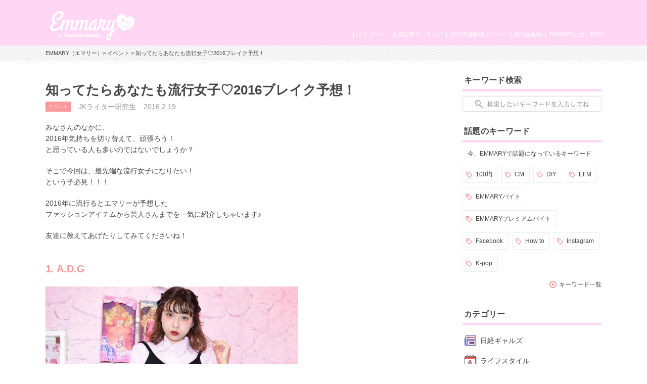

--- FILE ---
content_type: text/html; charset=UTF-8
request_url: https://www.emmary.jp/event/20160219/
body_size: 9573
content:

<!doctype html>
<html>
<head>
<meta charset="UTF-8">
<meta name="viewport" content="width=device-width,initial-scale=1.0,user-scalable=no">
<link rel="manifest" href="/manifest.json">

<title>知ってたらあなたも流行女子♡2016ブレイク予想！ | EMMARY（エマリー） by TeamCinderella</title>
<meta name="description" content="2016年に流行るとエマリーが予想したファッションアイテムから芸人さんまでを一気に紹介しちゃいます♪">
<meta name="keywords" content="トレンド,流行,芸人,ファッション,女子高生,高校生,中学生,WEBマガジン">
<meta name="robots" content="index,follow">
<meta name="apple-mobile-web-app-title" content="EMMARY" />
<meta name="google-site-verification" content="RUMI0VOR3o7LVgDaq2zYeGaNpcGfCADSFxNEAC06BKY" />
<!-- facebook ogp -->
<meta property="og:title" content="知ってたらあなたも流行女子♡2016ブレイク予想！" />
<meta property="og:type" content="article"/>
<meta property="og:url" content="https://emmary.jp/article/20160219/" />
<meta property="og:image" content="https://emmary.jp/wp-content/themes/emmary/contents/article/20160219/images/ogp.jpg" />
<meta property="og:site_name" content="EMMARY（エマリー）" />
<meta property="og:description" content="2016年に流行るとエマリーが予想したファッションアイテムから芸人さんまでを一気に紹介しちゃいます♪" />
<!-- facebook ogp -->
<!-- twitter card -->
<meta name="twitter:card" content="summary_large_image" />
<meta name="twitter:site" content="@emmary_mag" />
<meta name="twitter:title" content="知ってたらあなたも流行女子♡2016ブレイク予想！" />
<meta name="twitter:description" content="2016年に流行るとエマリーが予想したファッションアイテムから芸人さんまでを一気に紹介しちゃいます♪" />
<meta name="twitter:image" content="https://emmary.jp/wp-content/themes/emmary/contents/article/20160219/images/ogp.jpg" />
<!-- twitter card -->
<link rel="canonical" href="https://emmary.jp/article/20160219"/>
<link rel="shortcut icon" href="https://www.emmary.jp/wp-content/themes/emmary/common/images/favicon.ico">
<link rel="apple-touch-icon" href="https://www.emmary.jp/wp-content/themes/emmary/common/images/webclipicon.png?180906">
<link rel="stylesheet" href="https://www.emmary.jp/wp-content/themes/emmary/common/css/style_renew4.css">
<link rel="stylesheet" href="https://www.emmary.jp/wp-content/themes/emmary/common/css/cms_styles.css">
<script src="https://ajax.googleapis.com/ajax/libs/jquery/1.10.2/jquery.min.js"></script>
<script src="https://www.emmary.jp/wp-content/themes/emmary/common/js/script.js"></script>
<script src="https://www.emmary.jp/wp-content/themes/emmary/common/js/scrolltopcontrol.js"></script>
<script>
window.addEventListener('load', function() {
  if ('serviceWorker' in navigator) {
    navigator.serviceWorker.register("/serviceWorker.js")
      .then(function(registration) {
        console.log("serviceWorker registed.");
      }).catch(function(error) {
        console.warn("serviceWorker error.", error);
      });
    }
  });

/*ユーザーアクションをイベントリスナーでキャッチ*/
self.addEventListener('beforeinstallprompt', function(e) {
// beforeinstallprompt Event fired
// e.userChoice will return a Promise.
//  var dataLayer = dataLayer || [];
  e.userChoice.then(function(choiceResult) {
    console.log(choiceResult.outcome);

    if(choiceResult.outcome == 'dismissed') {/*ユーザーがホームに追加しなかった場合*/
      console.log('User cancelled home screen install');
      ga('send','event','Abtest01','click','apply_sc_a', true );
    }
    else {/*ユーザーがホームに追加した場合*/
      console.log('User added to home screen');
      ga('send','event','Abtest01','click','apply_sc_b', true );
    }
  });
});
</script>
<script type="text/javascript">
  $(function(){
		$('#search_box input[type="text"]').keyup(function() {
			setPlaceholder($(this));
		});

  });

	$(window).on('load',function(){
	  setPlaceholder($('#search_box input[type="text"]'));
	});


	function setPlaceholder(element) {
		if (element.val().length <= 0) {
			element.css('background-image', 'url(https://www.emmary.jp/wp-content/themes/emmary/common/images/sp/placeholder.png)');
		} else {
			element.css('background-image', 'none');
		}
	}

</script>
<!--[if lt IE 9]>
<script src="https://html5shiv.googlecode.com/svn/trunk/html5.js"></script>
<![endif]-->
<meta name='robots' content='max-image-preview:large' />
<link rel='dns-prefetch' href='//fonts.googleapis.com' />
	<script type="text/javascript">
	jQuery(document).ready(function($){
		jQuery(document).on('click', '#searchsubmit', function() {
			if ($('#s.forpc').val() == '' && $('#s.forsp').val() == '') {
				return false;
			}
			if ($('#s.forpc').val() != '' && $('#search_box.pc').css('display') != 'none') {
				$('#searchform.forpc').submit();
			} else if ($('#s.forsp').val() != '' && $('#search_box.sp.tablet').css('display') != 'none') {
				$('#searchform.forsp').submit();
			}
	  });
	});
	</script>
<script type="application/json" id="wpp-json">

{"sampling_active":0,"sampling_rate":100,"ajax_url":"https:\/\/www.emmary.jp\/wp-json\/wordpress-popular-posts\/v1\/popular-posts","api_url":"https:\/\/www.emmary.jp\/wp-json\/wordpress-popular-posts","ID":239,"token":"162dcbb2ff","lang":0,"debug":0}

</script>
<script type="text/javascript" src="https://www.emmary.jp/wp-content/plugins/wordpress-popular-posts/assets/js/wpp.min.js?ver=6.4.2" id="wpp-js-js"></script>
            <style id="wpp-loading-animation-styles">@-webkit-keyframes bgslide{from{background-position-x:0}to{background-position-x:-200%}}@keyframes bgslide{from{background-position-x:0}to{background-position-x:-200%}}.wpp-widget-placeholder,.wpp-widget-block-placeholder,.wpp-shortcode-placeholder{margin:0 auto;width:60px;height:3px;background:#dd3737;background:linear-gradient(90deg,#dd3737 0%,#571313 10%,#dd3737 100%);background-size:200% auto;border-radius:3px;-webkit-animation:bgslide 1s infinite linear;animation:bgslide 1s infinite linear}</style>
            		<style type="text/css" id="wp-custom-css">
			.box26 {
    position: relative;
    margin: 2em 0;
    padding: 0.5em 1em;
    border: solid 3px #95ccff;
    border-radius: 8px;
}
.box26 .box-title {
    position: absolute;
    display: inline-block;
    top: -13px;
    left: 10px;
    padding: 0 9px;
    line-height: 1;
    font-size: 19px;
    background: #FFF;
    color: #95ccff;
    font-weight: bold;
}
.box26 p {
    margin: 0; 
    padding: 0;
}
.box27 {
    position: relative;
    margin: 2em 0;
    padding: 0.5em 1em;
    border: solid 3px #62c1ce;
}
.box27 .box-title {
    position: absolute;
    display: inline-block;
    top: -27px;
    left: -3px;
    padding: 0 9px;
    height: 25px;
    line-height: 25px;
    font-size: 17px;
    background: #62c1ce;
    color: #ffffff;
    font-weight: bold;
    border-radius: 5px 5px 0 0;
}
.box27 p {
    margin: 0; 
    padding: 0;
}		</style>
		
<!-- Google tag (gtag.js) GA4 maeda -->
<script async src="https://www.googletagmanager.com/gtag/js?id=G-4ZD882FRLR"></script>
<script>
  window.dataLayer = window.dataLayer || [];
  function gtag(){dataLayer.push(arguments);}
  gtag('js', new Date());

  gtag('config', 'G-4ZD882FRLR');
</script>

<!-- Google tag for google AdSense コード スニペット maeda20251113 -->
<script async src="https://pagead2.googlesyndication.com/pagead/js/adsbygoogle.js?client=ca-pub-4607122497821874" crossorigin="anonymous"></script>

<!-- Global site tag (gtag.js) - Google Analytics GA4以前　前田20230509
<script async src="https://www.googletagmanager.com/gtag/js?id=UA-146078476-1"></script>
<script>
   window.dataLayer = window.dataLayer || [];
   function gtag(){dataLayer.push(arguments);}
   gtag('js', new Date());

   gtag('config', 'UA-146078476-1');
</script>
-->
	
<script type="text/javascript" src="//js.rtoaster.jp/Rtoaster.js"></script>
<script type="text/javascript">
Rtoaster.init("RTA-24aa-43343dae3543");
Rtoaster.track();
</script>

</head>
<body data-rsssl=1>
<div id="wrapper">
  <header>
    <div id="headerInner">
      <p class="logoEmmary">
				<a href="https://www.emmary.jp">
					<img src="https://www.emmary.jp/wp-content/themes/emmary/common/images/logo_hd_emmary.png" alt="EMMARY（エマリー） JK&JDが発信するJKのためのWEBマガジン" class="pc">
					<img src="https://www.emmary.jp/wp-content/themes/emmary/common/images/sp/logo_hd_emmary.png" alt="EMMARY（エマリー） JK&JDが発信するJKのためのWEBマガジン" class="sp tablet">
				</a>
			</p>
<!--      <p class="hdText pc">JK&JDが発信するJKのためのWEBマガジン『エマリー』</p> -->
      <nav id="gnavi">
        <ul id="nav">
          <li class="naviTop"><a href="https://www.emmary.jp">TOP</a></li>
          <li><a href="https://www.emmary.jp/about/">EMMARYとは</a></li>
          <!-- <li><a href="https://www.emmary.jp/message/">編集長メッセージ</a></li> -->
          <!-- <li><a href="https://www.emmary.jp/chief_editor/nicole.html">歴代編集長</a></li> -->
          <!-- TODO: リンク先を歴代編集長一覧へ変更する場合は、前行を削除の上、次行のコメントアウトを解除して下さい。 -->
          <li><a href="https://www.emmary.jp/chief_editor/">歴代編集長</a></li>
          <li><a href="https://www.emmary.jp/member/">JK&JD編集部メンバー</a></li>
          <li><a href="https://www.emmary.jp/ranking/">人気記事ランキング</a></li>
          <li><a href="https://www.emmary.jp/category/">カテゴリー</a></li>
        </ul>
      </nav>
<!--      <nav id="subnavi" class="tablet sp"> 20240801maeda削除 -->
<!--        <ul> 20240801maeda削除 -->
<!--          <li><a href="https://www.emmary.jp/ranking/"><img src="https://www.emmary.jp/wp-content/themes/emmary/common/images/sp/subnavi_star.png" alt="">人気記事</a></li> -->
<!--          <li><a href="https://www.emmary.jp/category/"><img src="https://www.emmary.jp/wp-content/themes/emmary/common/images/sp/subnavi_category.png" alt="">カテゴリー</a></li> -->
<!--          <li><a href="https://emmary.jp/infomation/"><img src="https://www.emmary.jp/wp-content/themes/emmary/common/images/sp/subnavi_heart.png" alt="">お問い合せ</a></li> -->
<!--	  <li><a href="http://v6.advg.jp/adpv6/r/1gU_QJ9u" target="_blank"><img src="https://www.emmary.jp/wp-content/themes/emmary/common/images/sp/subnavi_heart.png" alt="">バイト探し</a></li> -->
<!--        </ul> 20240801maeda削除 -->
<!--      </nav> 20240801maeda削除 -->
    </div>
  </header>
<div id="breadcrumb" class="pc mb20">
<div id="breadcrumbInner">
<a href="https://www.emmary.jp">EMMARY（エマリー）</a>>
<a href="https://www.emmary.jp/category/event.html" rel="category tag">イベント</a> >
知ってたらあなたも流行女子♡2016ブレイク予想！</div></div>

<div id="search_box" class="sp tablet">
	<form role="search" method="get" id="searchform" class="forsp" action="https://www.emmary.jp/">
		<div>
				<input type="text" value="" name="s" id="s" class="forsp" />
				<input type="hidden" value="post" name="post_type" id="post_type" />
				<input type="hidden" value="6" name="cat" id="cat" />
		</div>
	</form>
</div>
<div id="contents">
<div id="main">

<article>



  <h1 class="ttlArticleHeading">知ってたらあなたも流行女子♡2016ブレイク予想！</h1>
  <ul id="articleInfo" class="clearfix"><li class="icnCategory"><a href="https://www.emmary.jp/category/event.html" rel="category tag">イベント</a></li>
  <li>JKライター研究生</li>
  <li class="date">2016.2.19</li>
  </ul>
  <section>
<p>みなさんのなかに、<br />
            2016年気持ちを切り替えて、頑張ろう！<br />
            と思っている人も多いのではないでしょうか？</p>
<p>そこで今回は、最先端な流行女子になりたい！<br />
            という子必見！！！</p>
<p>2016年に流行るとエマリーが予想した<br />
            ファッションアイテムから芸人さんまでを一気に紹介しちゃいます♪</p>
<p>友達に教えてあげたりしてみてくださいね！</p>
</section>
<section>
<h2 class="ttlSectionHeading txtPink">1. A.D.G</h2>
<p><img decoding="async" src="/wp-content/themes/emmary/contents/article/20160219/images/01.jpg" alt=""></p>
<p class="txtReference mtm10"><a href="https://twitter.com/aileron_dg/status/684024267244093440" target="_blank" rel="nofollow">出典：https://twitter.com/</a></p>
<p>原宿系のおしゃれなブランド！</p>
<p>お洋服がどれも、可愛くて<br />
            今年、流行すること間違えなし！</p>
<p>女子中高生に大人気の<br />
            オクヒラテツコ（ぺこ）ちゃんも買っているそうです♪</p>
<p>原宿系が好きな女の子は<br />
            ぜひ一度訪れてみてはどうですか？</p>
</section>
<section>
<h2 class="ttlSectionHeading txtPink">2. マシュマロクリーム</h2>
<p><img decoding="async" src="/wp-content/themes/emmary/contents/article/20160219/images/02.jpg" alt=""></p>
<p class="txtReference mtm10"><a href="http://girly.today/3634" target="_blank" rel="nofollow">出典：http://girly.today/</a></p>
<p>アメリカ発の、クリーム状のマシュマロ！<br />
            プラザなどで売られているようです。</p>
<p>フルーツ、クラッカーなどにそのまま塗ってもよし、<br />
            パンにつけて焼いてもよし、<br />
            コーヒーなどに浮かべるもよし！</p>
<p>生クリームとはまた違うふわふわ食感が<br />
            クセになること間違いなしです♪</p>
</section>
<section>
<h2 class="ttlSectionHeading txtPink">3. ネッカチーフ</h2>
<p><img decoding="async" src="/wp-content/themes/emmary/contents/article/20160219/images/03.jpg" alt=""></p>
<p class="txtReference mtm10"><a href="http://wear.jp/akane117/coordinate/4394235/" target="_blank" rel="nofollow">出典：http://wear.jp/</a></p>
<p>頭に巻くバンダナやスカーフを<br />
            首に巻いておしゃれに！</p>
<p>キャビンアテンダントさんみたいで<br />
            可愛いと、今じわじわと話題になっています！</p>
<p>おしゃれ上級者さんは、<br />
            ぜひ、やってみてくださいね( ´ ▽ ` )ﾉ</p>
</section>
<section>
<h2 class="ttlSectionHeading txtPink">4. 細ベルト</h2>
<p><img decoding="async" src="/wp-content/themes/emmary/contents/article/20160219/images/04.jpg" alt=""></p>
<p class="txtReference mtm10"><a href="http://mery.jp/170008" target="_blank" rel="nofollow">出典：http://mery.jp/</a></p>
<p>スタイルアップにもなる細ベルトは、<br />
            2016年の春夏に流行しそう！</p>
<p>ウエストが引き締まって見えるので<br />
            全身のバランスがよくなるのです！</p>
<p>取り入れやすいので<br />
            ぜひやってみてくださいね！</p>
</section>
<section>
<h2 class="ttlSectionHeading txtPink">5. 永野</h2>
<p><img decoding="async" src="/wp-content/themes/emmary/contents/article/20160219/images/05.jpg" alt=""></p>
<p class="txtReference mtm10"><a href="http://owaraichuu.com/?p=1162" target="_blank" rel="nofollow">出典：http://owaraichuu.com/</a></p>
<p>ピン芸人の「永野」</p>
<p>意味わかんないし！<br />
            気持ち悪い！<br />
            と女子中高生の中で騒がれる人気者。</p>
<p>2016年は今よりもブレイクしそうです。</p>
<p>ぜひ、ネタを見てみてくださいね！</p>
</section>
<section>
<p>いかがでしたか？</p>
<p>2016年トレンド予想をしっかり抑えて<br />
            流行最先端な女子中高生になりましょう！</p>
</section>



<!--記事内バナー用モジュール-->

<div class="btnSNS clear">
  <ul>
    <li>
      <a href="http://twitter.com/share?url=https://www.emmary.jp/event/20160219/&amp;text=%E7%9F%A5%E3%81%A3%E3%81%A6%E3%81%9F%E3%82%89%E3%81%82%E3%81%AA%E3%81%9F%E3%82%82%E6%B5%81%E8%A1%8C%E5%A5%B3%E5%AD%90%E2%99%A12016%E3%83%96%E3%83%AC%E3%82%A4%E3%82%AF%E4%BA%88%E6%83%B3%EF%BC%81" target="_blank">
      <img src="https://www.emmary.jp/wp-content/themes/emmary/common/images/btn_twitter.png" alt="Twitter"></a></li>
    <li><a href="line://msg/text/%E7%9F%A5%E3%81%A3%E3%81%A6%E3%81%9F%E3%82%89%E3%81%82%E3%81%AA%E3%81%9F%E3%82%82%E6%B5%81%E8%A1%8C%E5%A5%B3%E5%AD%90%E2%99%A12016%E3%83%96%E3%83%AC%E3%82%A4%E3%82%AF%E4%BA%88%E6%83%B3%EF%BC%81https://www.emmary.jp/event/20160219/" target="_blank">
      <img src="https://www.emmary.jp/wp-content/themes/emmary/common/images/btn_line.png" alt="LINE"></a></li>
    <li>
      <a href="http://www.facebook.com/sharer.php?u=https://www.emmary.jp/event/20160219/" target="_blank">
      <img src="https://www.emmary.jp/wp-content/themes/emmary/common/images/btn_facebook.png" alt="Facebook"></a></li>
  </ul>
</div>

<div id="boxWriter" class="clearfix">
<div class="photo">
<img src="https://www.emmary.jp/wp-content/uploads/2016/10/wrt_icn_students.jpg" alt="">
</div>
<p class="txtName">JKライター研究生</p>
<p class="profile">『EMMARY』JKライターの正規メンバーへの昇格を目指して奮闘中の、JKライター研究生！！</p>
<p class="txtLink"><a href="https://www.emmary.jp/member/students.html">JKライター研究生の他の記事を見る</a></p>
</div>

</article>

<div id="boxRelation"><h2 class="ttlAside">関連記事</h2>
<div id="articleList">
<ul class="clearfix">
<li>
<a href="https://www.emmary.jp/life/20260120-127660/">
<div class="thumbnail">
<img src="https://www.emmary.jp/wp-content/uploads/2026/01/S__198533143-e1768923321996.jpg"  alt="" decoding="async" loading="lazy" /><h3 class="ttlArticle">ホカンス誕生日におすすめ💗🎉SHEIN購入品完全ガイド</h3><p class="writer">
このか</p>
<p class="date">2026.1.21</p>
</div>
</a>
</li>
<li>
<a href="https://www.emmary.jp/emmary/20260109-127280/">
<div class="thumbnail">
<img src="https://www.emmary.jp/wp-content/uploads/2026/01/S__198197268-e1767970379992.jpg"  alt="" decoding="async" loading="lazy" /><h3 class="ttlArticle">【新作】SNIDEL BEAUTYのバレンタイン🍒さくらんぼチャ...</h3><p class="writer">
このか</p>
<p class="date">2026.1.11</p>
</div>
</a>
</li>
<li>
<a href="https://www.emmary.jp/life/20251218-126182/">
<div class="thumbnail">
<img src="https://www.emmary.jp/wp-content/uploads/2025/12/S__197738565-e1766025942926.jpg"  alt="" decoding="async" loading="lazy" /><h3 class="ttlArticle">【2026年バレンタイン】今年のバレンタインはギャレンタインしな...</h3><p class="writer">
このか</p>
<p class="date">2026.1.1</p>
</div>
</a>
</li>

</ul>
</div>
</div>

</div><!-- main -->
<aside>

<div id="search_box" class="categoryList clearfix pc">
	<h2 class="ttlAside">キーワード検索</h2>
	<form role="search" method="get" id="searchform" class="forpc" action="https://www.emmary.jp/">
		<div>
				<input type="text" value="" name="s" id="s" class="forpc" />
				<input type="hidden" value="post" name="post_type" id="post_type" />
				<input type="hidden" value="6" name="cat" id="cat" />
		</div>
	</form>
</div>      <div id="sideKeyword" class="clearfix">
      <h2 class="ttlAside">話題のキーワード</h2>
      <span>今、EMMARYで話題になっているキーワード</span>
      <div class="clearfix">
      <ul>
                <li><a href="https://www.emmary.jp/keywords/hyakuenn.html">100均</a></li>
                    <li><a href="https://www.emmary.jp/keywords/cm.html">CM</a></li>
                    <li><a href="https://www.emmary.jp/keywords/diy.html">DIY</a></li>
                    <li><a href="https://www.emmary.jp/keywords/efm.html">EFM</a></li>
                    <li><a href="https://www.emmary.jp/keywords/emmarybaito.html">EMMARYバイト</a></li>
                    <li><a href="https://www.emmary.jp/keywords/emmaryprebaito.html">EMMARYプレミアムバイト</a></li>
                    <li><a href="https://www.emmary.jp/keywords/fb.html">Facebook</a></li>
                    <li><a href="https://www.emmary.jp/keywords/howto.html">How to</a></li>
                    <li><a href="https://www.emmary.jp/keywords/insta.html">Instagram</a></li>
                    <li><a href="https://www.emmary.jp/keywords/kpop.html">K-pop</a></li>
                </ul>
      </div>
      <p class="txtLink"><a href="/keywords/">キーワード一覧</a></p>
      </div>
      <!-- 20240807maeda 順番入れ替え -->
<div class="categoryList clearfix pc">
<h2 class="ttlAside">カテゴリー</h2>
<ul>


    <li><a href="https://www.emmary.jp/category/ngals.html" style="background-image:url(https://www.emmary.jp/wp-content/uploads/2025/10/cat_icn_ngals.png); background-repeat:no-repeat; background-position:3px 50%;">日経ギャルズ</a></li>

  
    <li><a href="https://www.emmary.jp/category/life.html" style="background-image:url(https://www.emmary.jp/wp-content/uploads/2016/05/cat_icn_life.png); background-repeat:no-repeat; background-position:3px 50%;">ライフスタイル</a></li>

  
    <li><a href="https://www.emmary.jp/category/beauty.html" style="background-image:url(https://www.emmary.jp/wp-content/themes/emmary/common/images/icn_beauty.png); background-repeat:no-repeat; background-position:3px 6px;">ビューティー</a></li>

  
    <li><a href="https://www.emmary.jp/category/cinderellafes.html" style="background-image:url(https://www.emmary.jp/wp-content/uploads/2019/12/cat_icn_cinderellafes.png); background-repeat:no-repeat; background-position:3px 50%;">シンデレラフェス</a></li>

  
    <li><a href="https://www.emmary.jp/category/entertainment.html" style="background-image:url(https://www.emmary.jp/wp-content/themes/emmary/common/images/icn_entertainment.png); background-repeat:no-repeat; background-position:3px 5px;">エンタメ</a></li>

  
    <li><a href="https://www.emmary.jp/category/etc.html" style="background-image:url(); background-repeat:no-repeat; background-position:3px 50%;">その他</a></li>

  
</ul>
</div>
<div id="sideRanking" class="clearfix wppranking">
<h2 class="ttlAside">人気記事ランキング</h2>
<ul class="clearfix">
<li><a href="https://www.emmary.jp/entertainment/20201014/" title="100均で材料が揃っちゃう！  キンブレシートの作り方🌼"><div class="thumbnail"><img src="https://www.emmary.jp/wp-content/uploads/2020/10/S__65019912.jpg" alt="" decoding="async" loading="lazy"><img src="https://www.emmary.jp/wp-content/themes/emmary/common/images/img_rank01.png" alt="1位" class="rank"><h3 class="ttlArticle">100均で材料が揃っちゃう！  キンブレシートの作り方🌼</h3><p class="writer">ほの</p><p class="date">2020.10.14</p></div></a></li><li><a href="https://www.emmary.jp/entertainment/20241211-112274/" title="現場に持っていきたい！ぷっくりネームボードの作り方🎀〜不器用なJDが挑戦してみた〜"><div class="thumbnail"><img src="https://www.emmary.jp/wp-content/uploads/2024/12/S__151420938.jpg" alt="" decoding="async" loading="lazy"><img src="https://www.emmary.jp/wp-content/themes/emmary/common/images/img_rank02.png" alt="2位" class="rank"><h3 class="ttlArticle">現場に持っていきたい！ぷっくりネームボードの作り方🎀〜不器用なJDが挑戦してみた〜</h3><p class="writer">ゆう</p><p class="date">2025.9.14</p></div></a></li><li><a href="https://www.emmary.jp/life/20190928/" title="アイドル現場で使える❤《コール》を覚えてライブに行こう！使用頻度順にご紹介！"><div class="thumbnail"><img src="https://www.emmary.jp/wp-content/uploads/2019/09/7ai.jpg" alt="" decoding="async" loading="lazy"><img src="https://www.emmary.jp/wp-content/themes/emmary/common/images/img_rank03.png" alt="3位" class="rank"><h3 class="ttlArticle">アイドル現場で使える❤《コール》を覚えてライブに行こう！使用頻度順にご紹介！</h3><p class="writer">あみのｻﾝ</p><p class="date">2019.9.28</p></div></a></li></ul>
<p class="txtLink"><a href="https://www.emmary.jp/ranking/">ランキング一覧を見る</a></p></div>
  <div id="sideRanking" class="clearfix"><h2 class="ttlAside">編集部オススメ記事</h2><ul class="clearfix">
    <li>
  <a href="https://www.emmary.jp/emmary/20251024-123071/">
    <div class="thumbnail">
    <img src="https://www.emmary.jp/wp-content/uploads/2025/10/MG_2999_0-scaled.jpg"  alt="" decoding="async" loading="lazy" srcset="https://www.emmary.jp/wp-content/uploads/2025/10/MG_2999_0-scaled.jpg 2560w, https://www.emmary.jp/wp-content/uploads/2025/10/MG_2999_0-1536x1024.jpg 1536w, https://www.emmary.jp/wp-content/uploads/2025/10/MG_2999_0-2048x1365.jpg 2048w" sizes="(max-width: 128px) 100vw, 128px" />        <h2 class="ttlArticle">映画『恋に至る病』初日舞台挨拶レポート💛🎥</h2>    <p class="writer">あき</p>
    <p class="date">2025.10.24</p>
    </div>
  </a><!-- #post-## -->
</li>
    <li>
  <a href="https://www.emmary.jp/emmary/20251022-122930/">
    <div class="thumbnail">
    <img src="https://www.emmary.jp/wp-content/uploads/2025/10/1b50ed78cb929699f1d44738fc7c20f2.jpg"  alt="" decoding="async" loading="lazy" />        <h2 class="ttlArticle">「冷え」と「むくみ」に！【ゴリラのひとつかみ】🦍💥</h2>    <p class="writer">あかり</p>
    <p class="date">2025.10.23</p>
    </div>
  </a><!-- #post-## -->
</li>
    <li>
  <a href="https://www.emmary.jp/oshikatsu/20250924-122300/">
    <div class="thumbnail">
    <img src="https://www.emmary.jp/wp-content/uploads/2025/09/e40f9ad1f2887b061f17db921ab661f6.jpg"  alt="" decoding="async" loading="lazy" srcset="https://www.emmary.jp/wp-content/uploads/2025/09/e40f9ad1f2887b061f17db921ab661f6.jpg 1920w, https://www.emmary.jp/wp-content/uploads/2025/09/e40f9ad1f2887b061f17db921ab661f6-1536x864.jpg 1536w" sizes="(max-width: 128px) 100vw, 128px" />        <h2 class="ttlArticle">今韓国いる子行く子注目‼️サンリオの日焼けシリーズとオリヤンがコ...</h2>    <p class="writer">あき</p>
    <p class="date">2025.9.24</p>
    </div>
  </a><!-- #post-## -->
</li>
    </ul>
  </div>
<!--広告設置用モジュール-->
<div class="categoryList clearfix tablet sp">
<h2 class="ttlAside">カテゴリー</h2>
<ul>

    <li><a href="https://www.emmary.jp/category/ngals.html" style="background-image:url(https://www.emmary.jp/wp-content/uploads/2025/10/cat_icn_ngals.png); background-repeat:no-repeat; background-position:3px 50%;">日経ギャルズ</a></li>
      <li><a href="https://www.emmary.jp/category/life.html" style="background-image:url(https://www.emmary.jp/wp-content/uploads/2016/05/cat_icn_life.png); background-repeat:no-repeat; background-position:3px 50%;">ライフスタイル</a></li>
      <li><a href="https://www.emmary.jp/category/beauty.html" style="background-image:url(https://www.emmary.jp/wp-content/themes/emmary/common/images/icn_beauty.png); background-repeat:no-repeat; background-position:3px 6px;">ビューティー</a></li>
      <li><a href="https://www.emmary.jp/category/cinderellafes.html" style="background-image:url(https://www.emmary.jp/wp-content/uploads/2019/12/cat_icn_cinderellafes.png); background-repeat:no-repeat; background-position:3px 50%;">シンデレラフェス</a></li>
      <li><a href="https://www.emmary.jp/category/entertainment.html" style="background-image:url(https://www.emmary.jp/wp-content/themes/emmary/common/images/icn_entertainment.png); background-repeat:no-repeat; background-position:3px 5px;">エンタメ</a></li>
      <li><a href="https://www.emmary.jp/category/etc.html" style="background-image:url(); background-repeat:no-repeat; background-position:3px 50%;">その他</a></li>
  </ul>
</div>
</aside>
</div><!-- .contents -->
</div></div>
<footer><div id="footerEmmary">
<div class="footerEmmaryInner pc tablet">
      <ul class="clearfix">
        <li><a href="https://twitter.com/emmary_mag" target="_blank"><img src="https://www.emmary.jp/wp-content/themes/emmary/common/images/bn_twitter.png" alt="EMMARY公式ツイッター"></a></li>
        <li class="bnInstagram"><a href="http://instagram.com/emmary_mag" target="_blank"><img src="https://www.emmary.jp/wp-content/themes/emmary/common/images/bn_instagram.png" alt="EMMARY公式インスタグラム"></a></li>
        <li class="bnJkTwitter"><a href="https://twitter.com/jk_writers" target="_blank"><img src="https://www.emmary.jp/wp-content/themes/emmary/common/images/bn_jk_twitter.png" alt="JK&JD編集部ツイッター"></a></li>
      </ul>
    </div>
    <div class="footerEmmaryInner sp">
      <ul class="clearfix">
        <li><a href="https://twitter.com/emmary_mag" target="_blank"><img src="https://www.emmary.jp/wp-content/themes/emmary/common/images/sp/bn_twitter.png" alt="EMMARY公式ツイッター"></a></li>
        <li class="bnInstagram"><a href="http://instagram.com/emmary_mag" target="_blank"><img src="https://www.emmary.jp/wp-content/themes/emmary/common/images/sp/bn_instagram.png" alt="EMMARY公式インスタグラム"></a></li>
      </ul>
    </div>
    <div class="bnJkTwitter sp"><a href="https://twitter.com/jk_writers" target="_blank"><img src="https://www.emmary.jp/wp-content/themes/emmary/common/images/sp/bn_jk_twitter.png" alt="JK&JD編集部ツイッター"></a></div>
    <div class="logoEmmary"> <img src="https://www.emmary.jp/wp-content/themes/emmary/common/images/logo_ft_emmary.png" alt="EMMARY（エマリー）"> </div>
  </div>
  <div id="footerSupporter">
    <ul id="ftNavi">
      <li class="first"><a href="http://www.mmproducts.co.jp/" target="_blank">運営会社</a></li>
      <li><a href="https://www.emmary.jp/terms/">利用規約</a></li>
      <li><a href="http://www.mmproducts.co.jp/privacy/privacy.pdf" target="_blank">個人情報保護方針</a></li>
      <li><a href="https://emmary.jp/infomation/">EMMARYへのお問い合わせ</a></li>
    </ul>
  </div>
  <div id="footerCopyright">
    <p>&copy;MEDIA MIX PRODUCTS. CO., LTD.</p>
  </div>
</footer>
<!-- Google Tag Manager -->
<noscript><iframe src="//www.googletagmanager.com/ns.html?id=GTM-TNL7TB" height="0" width="0" style="display:none;visibility:hidden"></iframe></noscript>
<script>(function(w,d,s,l,i){w[l]=w[l]||[];w[l].push({'gtm.start':
new Date().getTime(),event:'gtm.js'});var f=d.getElementsByTagName(s)[0],
j=d.createElement(s),dl=l!='dataLayer'?'&l='+l:'';j.async=true;j.src=
'//www.googletagmanager.com/gtm.js?id='+i+dl;f.parentNode.insertBefore(j,f);
})(window,document,'script','dataLayer','GTM-TNL7TB');</script>
<!-- End Google Tag Manager -->
<!-- Yahoo Tag Manager -->
<script type="text/javascript">
  (function () {
    var tagjs = document.createElement("script");
    var s = document.getElementsByTagName("script")[0];
    tagjs.async = true;
    tagjs.src = "//s.yjtag.jp/tag.js#site=09aGHjp,M7Is3gx,6tN0yPC";
    s.parentNode.insertBefore(tagjs, s);
  }());
  
  $(function(){
    if ($('#search_box').css('display') != 'none') {
        $('#search_box').next().css('padding-top','160px');
    }
  });
    
</script>
<noscript>
  <iframe src="//b.yjtag.jp/iframe?c=09aGHjp,M7Is3gx,6tN0yPC" width="1" height="1" frameborder="0" scrolling="no" marginheight="0" marginwidth="0"></iframe>
</noscript>
<!-- End Yahoo Tag Manager -->

<script type="text/javascript" src="//js.rtoaster.jp/Rtoaster.Popup.js"></script>
<script type="text/javascript">
  Rtoaster.Popup.register("emr_popup");  
  Rtoaster.recommendNow("emr_popup");  
</script>

</body>
</html>


--- FILE ---
content_type: text/html; charset=utf-8
request_url: https://www.google.com/recaptcha/api2/aframe
body_size: 266
content:
<!DOCTYPE HTML><html><head><meta http-equiv="content-type" content="text/html; charset=UTF-8"></head><body><script nonce="Zru11KBzmyqJNolMlDVAbA">/** Anti-fraud and anti-abuse applications only. See google.com/recaptcha */ try{var clients={'sodar':'https://pagead2.googlesyndication.com/pagead/sodar?'};window.addEventListener("message",function(a){try{if(a.source===window.parent){var b=JSON.parse(a.data);var c=clients[b['id']];if(c){var d=document.createElement('img');d.src=c+b['params']+'&rc='+(localStorage.getItem("rc::a")?sessionStorage.getItem("rc::b"):"");window.document.body.appendChild(d);sessionStorage.setItem("rc::e",parseInt(sessionStorage.getItem("rc::e")||0)+1);localStorage.setItem("rc::h",'1769202745692');}}}catch(b){}});window.parent.postMessage("_grecaptcha_ready", "*");}catch(b){}</script></body></html>